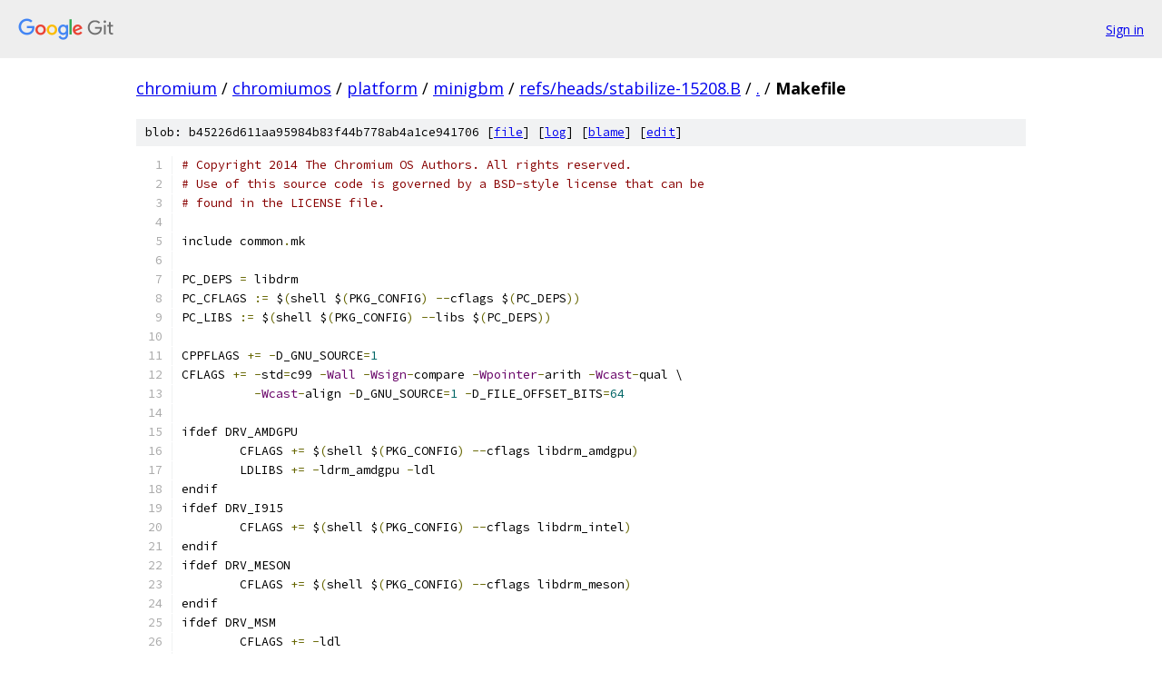

--- FILE ---
content_type: text/html; charset=utf-8
request_url: https://chromium.googlesource.com/chromiumos/platform/minigbm/+/refs/heads/stabilize-15208.B/Makefile
body_size: 2413
content:
<!DOCTYPE html><html lang="en"><head><meta charset="utf-8"><meta name="viewport" content="width=device-width, initial-scale=1"><title>Makefile - chromiumos/platform/minigbm - Git at Google</title><link rel="stylesheet" type="text/css" href="/+static/base.css"><link rel="stylesheet" type="text/css" href="/+static/prettify/prettify.css"><!-- default customHeadTagPart --></head><body class="Site"><header class="Site-header"><div class="Header"><a class="Header-image" href="/"><img src="//www.gstatic.com/images/branding/lockups/2x/lockup_git_color_108x24dp.png" width="108" height="24" alt="Google Git"></a><div class="Header-menu"> <a class="Header-menuItem" href="https://accounts.google.com/AccountChooser?faa=1&amp;continue=https://chromium.googlesource.com/login/chromiumos/platform/minigbm/%2B/refs/heads/stabilize-15208.B/Makefile">Sign in</a> </div></div></header><div class="Site-content"><div class="Container "><div class="Breadcrumbs"><a class="Breadcrumbs-crumb" href="/?format=HTML">chromium</a> / <a class="Breadcrumbs-crumb" href="/chromiumos/">chromiumos</a> / <a class="Breadcrumbs-crumb" href="/chromiumos/platform/">platform</a> / <a class="Breadcrumbs-crumb" href="/chromiumos/platform/minigbm/">minigbm</a> / <a class="Breadcrumbs-crumb" href="/chromiumos/platform/minigbm/+/refs/heads/stabilize-15208.B">refs/heads/stabilize-15208.B</a> / <a class="Breadcrumbs-crumb" href="/chromiumos/platform/minigbm/+/refs/heads/stabilize-15208.B/">.</a> / <span class="Breadcrumbs-crumb">Makefile</span></div><div class="u-sha1 u-monospace BlobSha1">blob: b45226d611aa95984b83f44b778ab4a1ce941706 [<a href="/chromiumos/platform/minigbm/+/refs/heads/stabilize-15208.B/Makefile">file</a>] [<a href="/chromiumos/platform/minigbm/+log/refs/heads/stabilize-15208.B/Makefile">log</a>] [<a href="/chromiumos/platform/minigbm/+blame/refs/heads/stabilize-15208.B/Makefile">blame</a>] [<a href="https://chromium-review.googlesource.com/admin/repos/edit/repo/chromiumos/platform/minigbm/branch/refs/heads/stabilize-15208.B/file/Makefile">edit</a>]</div><table class="FileContents"><tr class="u-pre u-monospace FileContents-line"><td class="u-lineNum u-noSelect FileContents-lineNum" data-line-number="1"></td><td class="FileContents-lineContents" id="1"><span class="com"># Copyright 2014 The Chromium OS Authors. All rights reserved.</span></td></tr><tr class="u-pre u-monospace FileContents-line"><td class="u-lineNum u-noSelect FileContents-lineNum" data-line-number="2"></td><td class="FileContents-lineContents" id="2"><span class="com"># Use of this source code is governed by a BSD-style license that can be</span></td></tr><tr class="u-pre u-monospace FileContents-line"><td class="u-lineNum u-noSelect FileContents-lineNum" data-line-number="3"></td><td class="FileContents-lineContents" id="3"><span class="com"># found in the LICENSE file.</span></td></tr><tr class="u-pre u-monospace FileContents-line"><td class="u-lineNum u-noSelect FileContents-lineNum" data-line-number="4"></td><td class="FileContents-lineContents" id="4"></td></tr><tr class="u-pre u-monospace FileContents-line"><td class="u-lineNum u-noSelect FileContents-lineNum" data-line-number="5"></td><td class="FileContents-lineContents" id="5"><span class="pln">include common</span><span class="pun">.</span><span class="pln">mk</span></td></tr><tr class="u-pre u-monospace FileContents-line"><td class="u-lineNum u-noSelect FileContents-lineNum" data-line-number="6"></td><td class="FileContents-lineContents" id="6"></td></tr><tr class="u-pre u-monospace FileContents-line"><td class="u-lineNum u-noSelect FileContents-lineNum" data-line-number="7"></td><td class="FileContents-lineContents" id="7"><span class="pln">PC_DEPS </span><span class="pun">=</span><span class="pln"> libdrm</span></td></tr><tr class="u-pre u-monospace FileContents-line"><td class="u-lineNum u-noSelect FileContents-lineNum" data-line-number="8"></td><td class="FileContents-lineContents" id="8"><span class="pln">PC_CFLAGS </span><span class="pun">:=</span><span class="pln"> $</span><span class="pun">(</span><span class="pln">shell $</span><span class="pun">(</span><span class="pln">PKG_CONFIG</span><span class="pun">)</span><span class="pln"> </span><span class="pun">--</span><span class="pln">cflags $</span><span class="pun">(</span><span class="pln">PC_DEPS</span><span class="pun">))</span></td></tr><tr class="u-pre u-monospace FileContents-line"><td class="u-lineNum u-noSelect FileContents-lineNum" data-line-number="9"></td><td class="FileContents-lineContents" id="9"><span class="pln">PC_LIBS </span><span class="pun">:=</span><span class="pln"> $</span><span class="pun">(</span><span class="pln">shell $</span><span class="pun">(</span><span class="pln">PKG_CONFIG</span><span class="pun">)</span><span class="pln"> </span><span class="pun">--</span><span class="pln">libs $</span><span class="pun">(</span><span class="pln">PC_DEPS</span><span class="pun">))</span></td></tr><tr class="u-pre u-monospace FileContents-line"><td class="u-lineNum u-noSelect FileContents-lineNum" data-line-number="10"></td><td class="FileContents-lineContents" id="10"></td></tr><tr class="u-pre u-monospace FileContents-line"><td class="u-lineNum u-noSelect FileContents-lineNum" data-line-number="11"></td><td class="FileContents-lineContents" id="11"><span class="pln">CPPFLAGS </span><span class="pun">+=</span><span class="pln"> </span><span class="pun">-</span><span class="pln">D_GNU_SOURCE</span><span class="pun">=</span><span class="lit">1</span></td></tr><tr class="u-pre u-monospace FileContents-line"><td class="u-lineNum u-noSelect FileContents-lineNum" data-line-number="12"></td><td class="FileContents-lineContents" id="12"><span class="pln">CFLAGS </span><span class="pun">+=</span><span class="pln"> </span><span class="pun">-</span><span class="pln">std</span><span class="pun">=</span><span class="pln">c99 </span><span class="pun">-</span><span class="typ">Wall</span><span class="pln"> </span><span class="pun">-</span><span class="typ">Wsign</span><span class="pun">-</span><span class="pln">compare </span><span class="pun">-</span><span class="typ">Wpointer</span><span class="pun">-</span><span class="pln">arith </span><span class="pun">-</span><span class="typ">Wcast</span><span class="pun">-</span><span class="pln">qual \</span></td></tr><tr class="u-pre u-monospace FileContents-line"><td class="u-lineNum u-noSelect FileContents-lineNum" data-line-number="13"></td><td class="FileContents-lineContents" id="13"><span class="pln">	  </span><span class="pun">-</span><span class="typ">Wcast</span><span class="pun">-</span><span class="pln">align </span><span class="pun">-</span><span class="pln">D_GNU_SOURCE</span><span class="pun">=</span><span class="lit">1</span><span class="pln"> </span><span class="pun">-</span><span class="pln">D_FILE_OFFSET_BITS</span><span class="pun">=</span><span class="lit">64</span></td></tr><tr class="u-pre u-monospace FileContents-line"><td class="u-lineNum u-noSelect FileContents-lineNum" data-line-number="14"></td><td class="FileContents-lineContents" id="14"></td></tr><tr class="u-pre u-monospace FileContents-line"><td class="u-lineNum u-noSelect FileContents-lineNum" data-line-number="15"></td><td class="FileContents-lineContents" id="15"><span class="pln">ifdef DRV_AMDGPU</span></td></tr><tr class="u-pre u-monospace FileContents-line"><td class="u-lineNum u-noSelect FileContents-lineNum" data-line-number="16"></td><td class="FileContents-lineContents" id="16"><span class="pln">	CFLAGS </span><span class="pun">+=</span><span class="pln"> $</span><span class="pun">(</span><span class="pln">shell $</span><span class="pun">(</span><span class="pln">PKG_CONFIG</span><span class="pun">)</span><span class="pln"> </span><span class="pun">--</span><span class="pln">cflags libdrm_amdgpu</span><span class="pun">)</span></td></tr><tr class="u-pre u-monospace FileContents-line"><td class="u-lineNum u-noSelect FileContents-lineNum" data-line-number="17"></td><td class="FileContents-lineContents" id="17"><span class="pln">	LDLIBS </span><span class="pun">+=</span><span class="pln"> </span><span class="pun">-</span><span class="pln">ldrm_amdgpu </span><span class="pun">-</span><span class="pln">ldl</span></td></tr><tr class="u-pre u-monospace FileContents-line"><td class="u-lineNum u-noSelect FileContents-lineNum" data-line-number="18"></td><td class="FileContents-lineContents" id="18"><span class="pln">endif</span></td></tr><tr class="u-pre u-monospace FileContents-line"><td class="u-lineNum u-noSelect FileContents-lineNum" data-line-number="19"></td><td class="FileContents-lineContents" id="19"><span class="pln">ifdef DRV_I915</span></td></tr><tr class="u-pre u-monospace FileContents-line"><td class="u-lineNum u-noSelect FileContents-lineNum" data-line-number="20"></td><td class="FileContents-lineContents" id="20"><span class="pln">	CFLAGS </span><span class="pun">+=</span><span class="pln"> $</span><span class="pun">(</span><span class="pln">shell $</span><span class="pun">(</span><span class="pln">PKG_CONFIG</span><span class="pun">)</span><span class="pln"> </span><span class="pun">--</span><span class="pln">cflags libdrm_intel</span><span class="pun">)</span></td></tr><tr class="u-pre u-monospace FileContents-line"><td class="u-lineNum u-noSelect FileContents-lineNum" data-line-number="21"></td><td class="FileContents-lineContents" id="21"><span class="pln">endif</span></td></tr><tr class="u-pre u-monospace FileContents-line"><td class="u-lineNum u-noSelect FileContents-lineNum" data-line-number="22"></td><td class="FileContents-lineContents" id="22"><span class="pln">ifdef DRV_MESON</span></td></tr><tr class="u-pre u-monospace FileContents-line"><td class="u-lineNum u-noSelect FileContents-lineNum" data-line-number="23"></td><td class="FileContents-lineContents" id="23"><span class="pln">	CFLAGS </span><span class="pun">+=</span><span class="pln"> $</span><span class="pun">(</span><span class="pln">shell $</span><span class="pun">(</span><span class="pln">PKG_CONFIG</span><span class="pun">)</span><span class="pln"> </span><span class="pun">--</span><span class="pln">cflags libdrm_meson</span><span class="pun">)</span></td></tr><tr class="u-pre u-monospace FileContents-line"><td class="u-lineNum u-noSelect FileContents-lineNum" data-line-number="24"></td><td class="FileContents-lineContents" id="24"><span class="pln">endif</span></td></tr><tr class="u-pre u-monospace FileContents-line"><td class="u-lineNum u-noSelect FileContents-lineNum" data-line-number="25"></td><td class="FileContents-lineContents" id="25"><span class="pln">ifdef DRV_MSM</span></td></tr><tr class="u-pre u-monospace FileContents-line"><td class="u-lineNum u-noSelect FileContents-lineNum" data-line-number="26"></td><td class="FileContents-lineContents" id="26"><span class="pln">	CFLAGS </span><span class="pun">+=</span><span class="pln"> </span><span class="pun">-</span><span class="pln">ldl</span></td></tr><tr class="u-pre u-monospace FileContents-line"><td class="u-lineNum u-noSelect FileContents-lineNum" data-line-number="27"></td><td class="FileContents-lineContents" id="27"><span class="pln">endif</span></td></tr><tr class="u-pre u-monospace FileContents-line"><td class="u-lineNum u-noSelect FileContents-lineNum" data-line-number="28"></td><td class="FileContents-lineContents" id="28"><span class="pln">ifdef DRV_RADEON</span></td></tr><tr class="u-pre u-monospace FileContents-line"><td class="u-lineNum u-noSelect FileContents-lineNum" data-line-number="29"></td><td class="FileContents-lineContents" id="29"><span class="pln">	CFLAGS </span><span class="pun">+=</span><span class="pln"> $</span><span class="pun">(</span><span class="pln">shell $</span><span class="pun">(</span><span class="pln">PKG_CONFIG</span><span class="pun">)</span><span class="pln"> </span><span class="pun">--</span><span class="pln">cflags libdrm_radeon</span><span class="pun">)</span></td></tr><tr class="u-pre u-monospace FileContents-line"><td class="u-lineNum u-noSelect FileContents-lineNum" data-line-number="30"></td><td class="FileContents-lineContents" id="30"><span class="pln">endif</span></td></tr><tr class="u-pre u-monospace FileContents-line"><td class="u-lineNum u-noSelect FileContents-lineNum" data-line-number="31"></td><td class="FileContents-lineContents" id="31"><span class="pln">ifdef DRV_ROCKCHIP</span></td></tr><tr class="u-pre u-monospace FileContents-line"><td class="u-lineNum u-noSelect FileContents-lineNum" data-line-number="32"></td><td class="FileContents-lineContents" id="32"><span class="pln">	CFLAGS </span><span class="pun">+=</span><span class="pln"> $</span><span class="pun">(</span><span class="pln">shell $</span><span class="pun">(</span><span class="pln">PKG_CONFIG</span><span class="pun">)</span><span class="pln"> </span><span class="pun">--</span><span class="pln">cflags libdrm_rockchip</span><span class="pun">)</span></td></tr><tr class="u-pre u-monospace FileContents-line"><td class="u-lineNum u-noSelect FileContents-lineNum" data-line-number="33"></td><td class="FileContents-lineContents" id="33"><span class="pln">endif</span></td></tr><tr class="u-pre u-monospace FileContents-line"><td class="u-lineNum u-noSelect FileContents-lineNum" data-line-number="34"></td><td class="FileContents-lineContents" id="34"><span class="pln">ifdef DRV_VC4</span></td></tr><tr class="u-pre u-monospace FileContents-line"><td class="u-lineNum u-noSelect FileContents-lineNum" data-line-number="35"></td><td class="FileContents-lineContents" id="35"><span class="pln">	CFLAGS </span><span class="pun">+=</span><span class="pln"> $</span><span class="pun">(</span><span class="pln">shell $</span><span class="pun">(</span><span class="pln">PKG_CONFIG</span><span class="pun">)</span><span class="pln"> </span><span class="pun">--</span><span class="pln">cflags libdrm_vc4</span><span class="pun">)</span></td></tr><tr class="u-pre u-monospace FileContents-line"><td class="u-lineNum u-noSelect FileContents-lineNum" data-line-number="36"></td><td class="FileContents-lineContents" id="36"><span class="pln">endif</span></td></tr><tr class="u-pre u-monospace FileContents-line"><td class="u-lineNum u-noSelect FileContents-lineNum" data-line-number="37"></td><td class="FileContents-lineContents" id="37"></td></tr><tr class="u-pre u-monospace FileContents-line"><td class="u-lineNum u-noSelect FileContents-lineNum" data-line-number="38"></td><td class="FileContents-lineContents" id="38"><span class="pln">CPPFLAGS </span><span class="pun">+=</span><span class="pln"> $</span><span class="pun">(</span><span class="pln">PC_CFLAGS</span><span class="pun">)</span></td></tr><tr class="u-pre u-monospace FileContents-line"><td class="u-lineNum u-noSelect FileContents-lineNum" data-line-number="39"></td><td class="FileContents-lineContents" id="39"><span class="pln">LDLIBS </span><span class="pun">+=</span><span class="pln"> $</span><span class="pun">(</span><span class="pln">PC_LIBS</span><span class="pun">)</span></td></tr><tr class="u-pre u-monospace FileContents-line"><td class="u-lineNum u-noSelect FileContents-lineNum" data-line-number="40"></td><td class="FileContents-lineContents" id="40"></td></tr><tr class="u-pre u-monospace FileContents-line"><td class="u-lineNum u-noSelect FileContents-lineNum" data-line-number="41"></td><td class="FileContents-lineContents" id="41"><span class="pln">LIBDIR </span><span class="pun">?=</span><span class="pln"> </span><span class="pun">/</span><span class="pln">usr</span><span class="pun">/</span><span class="pln">lib</span><span class="pun">/</span></td></tr><tr class="u-pre u-monospace FileContents-line"><td class="u-lineNum u-noSelect FileContents-lineNum" data-line-number="42"></td><td class="FileContents-lineContents" id="42"></td></tr><tr class="u-pre u-monospace FileContents-line"><td class="u-lineNum u-noSelect FileContents-lineNum" data-line-number="43"></td><td class="FileContents-lineContents" id="43"><span class="pln">GBM_VERSION_MAJOR </span><span class="pun">:=</span><span class="pln"> </span><span class="lit">1</span></td></tr><tr class="u-pre u-monospace FileContents-line"><td class="u-lineNum u-noSelect FileContents-lineNum" data-line-number="44"></td><td class="FileContents-lineContents" id="44"><span class="pln">MINIGBM_VERSION </span><span class="pun">:=</span><span class="pln"> $</span><span class="pun">(</span><span class="pln">GBM_VERSION_MAJOR</span><span class="pun">).</span><span class="lit">0.0</span></td></tr><tr class="u-pre u-monospace FileContents-line"><td class="u-lineNum u-noSelect FileContents-lineNum" data-line-number="45"></td><td class="FileContents-lineContents" id="45"><span class="pln">MINIGBM_FILENAME </span><span class="pun">:=</span><span class="pln"> libminigbm</span><span class="pun">.</span><span class="pln">so</span><span class="pun">.</span><span class="pln">$</span><span class="pun">(</span><span class="pln">MINIGBM_VERSION</span><span class="pun">)</span></td></tr><tr class="u-pre u-monospace FileContents-line"><td class="u-lineNum u-noSelect FileContents-lineNum" data-line-number="46"></td><td class="FileContents-lineContents" id="46"></td></tr><tr class="u-pre u-monospace FileContents-line"><td class="u-lineNum u-noSelect FileContents-lineNum" data-line-number="47"></td><td class="FileContents-lineContents" id="47"><span class="pln">CC_LIBRARY</span><span class="pun">(</span><span class="pln">$</span><span class="pun">(</span><span class="pln">MINIGBM_FILENAME</span><span class="pun">)):</span><span class="pln"> LDFLAGS </span><span class="pun">+=</span><span class="pln"> </span><span class="pun">-</span><span class="typ">Wl</span><span class="pun">,-</span><span class="pln">soname</span><span class="pun">,</span><span class="pln">libgbm</span><span class="pun">.</span><span class="pln">so</span><span class="pun">.</span><span class="pln">$</span><span class="pun">(</span><span class="pln">GBM_VERSION_MAJOR</span><span class="pun">)</span></td></tr><tr class="u-pre u-monospace FileContents-line"><td class="u-lineNum u-noSelect FileContents-lineNum" data-line-number="48"></td><td class="FileContents-lineContents" id="48"><span class="pln">CC_LIBRARY</span><span class="pun">(</span><span class="pln">$</span><span class="pun">(</span><span class="pln">MINIGBM_FILENAME</span><span class="pun">)):</span><span class="pln"> $</span><span class="pun">(</span><span class="pln">C_OBJECTS</span><span class="pun">)</span></td></tr><tr class="u-pre u-monospace FileContents-line"><td class="u-lineNum u-noSelect FileContents-lineNum" data-line-number="49"></td><td class="FileContents-lineContents" id="49"><span class="pln">CC_STATIC_LIBRARY</span><span class="pun">(</span><span class="pln">libminigbm</span><span class="pun">.</span><span class="pln">pie</span><span class="pun">.</span><span class="pln">a</span><span class="pun">):</span><span class="pln"> $</span><span class="pun">(</span><span class="pln">C_OBJECTS</span><span class="pun">)</span></td></tr><tr class="u-pre u-monospace FileContents-line"><td class="u-lineNum u-noSelect FileContents-lineNum" data-line-number="50"></td><td class="FileContents-lineContents" id="50"></td></tr><tr class="u-pre u-monospace FileContents-line"><td class="u-lineNum u-noSelect FileContents-lineNum" data-line-number="51"></td><td class="FileContents-lineContents" id="51"><span class="pln">all</span><span class="pun">:</span><span class="pln"> CC_LIBRARY</span><span class="pun">(</span><span class="pln">$</span><span class="pun">(</span><span class="pln">MINIGBM_FILENAME</span><span class="pun">))</span></td></tr><tr class="u-pre u-monospace FileContents-line"><td class="u-lineNum u-noSelect FileContents-lineNum" data-line-number="52"></td><td class="FileContents-lineContents" id="52"></td></tr><tr class="u-pre u-monospace FileContents-line"><td class="u-lineNum u-noSelect FileContents-lineNum" data-line-number="53"></td><td class="FileContents-lineContents" id="53"><span class="pln">clean</span><span class="pun">:</span><span class="pln"> CLEAN</span><span class="pun">(</span><span class="pln">$</span><span class="pun">(</span><span class="pln">MINIGBM_FILENAME</span><span class="pun">))</span></td></tr><tr class="u-pre u-monospace FileContents-line"><td class="u-lineNum u-noSelect FileContents-lineNum" data-line-number="54"></td><td class="FileContents-lineContents" id="54"></td></tr><tr class="u-pre u-monospace FileContents-line"><td class="u-lineNum u-noSelect FileContents-lineNum" data-line-number="55"></td><td class="FileContents-lineContents" id="55"><span class="pln">install</span><span class="pun">:</span><span class="pln"> all</span></td></tr><tr class="u-pre u-monospace FileContents-line"><td class="u-lineNum u-noSelect FileContents-lineNum" data-line-number="56"></td><td class="FileContents-lineContents" id="56"><span class="pln">	mkdir </span><span class="pun">-</span><span class="pln">p $</span><span class="pun">(</span><span class="pln">DESTDIR</span><span class="pun">)/</span><span class="pln">$</span><span class="pun">(</span><span class="pln">LIBDIR</span><span class="pun">)</span></td></tr><tr class="u-pre u-monospace FileContents-line"><td class="u-lineNum u-noSelect FileContents-lineNum" data-line-number="57"></td><td class="FileContents-lineContents" id="57"><span class="pln">	install </span><span class="pun">-</span><span class="pln">D </span><span class="pun">-</span><span class="pln">m </span><span class="lit">755</span><span class="pln"> $</span><span class="pun">(</span><span class="pln">OUT</span><span class="pun">)/</span><span class="pln">$</span><span class="pun">(</span><span class="pln">MINIGBM_FILENAME</span><span class="pun">)</span><span class="pln"> $</span><span class="pun">(</span><span class="pln">DESTDIR</span><span class="pun">)/</span><span class="pln">$</span><span class="pun">(</span><span class="pln">LIBDIR</span><span class="pun">)</span></td></tr><tr class="u-pre u-monospace FileContents-line"><td class="u-lineNum u-noSelect FileContents-lineNum" data-line-number="58"></td><td class="FileContents-lineContents" id="58"><span class="pln">	ln </span><span class="pun">-</span><span class="pln">sf $</span><span class="pun">(</span><span class="pln">MINIGBM_FILENAME</span><span class="pun">)</span><span class="pln"> $</span><span class="pun">(</span><span class="pln">DESTDIR</span><span class="pun">)/</span><span class="pln">$</span><span class="pun">(</span><span class="pln">LIBDIR</span><span class="pun">)/</span><span class="pln">libgbm</span><span class="pun">.</span><span class="pln">so</span></td></tr><tr class="u-pre u-monospace FileContents-line"><td class="u-lineNum u-noSelect FileContents-lineNum" data-line-number="59"></td><td class="FileContents-lineContents" id="59"><span class="pln">	ln </span><span class="pun">-</span><span class="pln">sf $</span><span class="pun">(</span><span class="pln">MINIGBM_FILENAME</span><span class="pun">)</span><span class="pln"> $</span><span class="pun">(</span><span class="pln">DESTDIR</span><span class="pun">)/</span><span class="pln">$</span><span class="pun">(</span><span class="pln">LIBDIR</span><span class="pun">)/</span><span class="pln">libgbm</span><span class="pun">.</span><span class="pln">so</span><span class="pun">.</span><span class="pln">$</span><span class="pun">(</span><span class="pln">GBM_VERSION_MAJOR</span><span class="pun">)</span></td></tr><tr class="u-pre u-monospace FileContents-line"><td class="u-lineNum u-noSelect FileContents-lineNum" data-line-number="60"></td><td class="FileContents-lineContents" id="60"><span class="pln">	install </span><span class="pun">-</span><span class="pln">D </span><span class="pun">-</span><span class="pln">m </span><span class="lit">0644</span><span class="pln"> $</span><span class="pun">(</span><span class="pln">SRC</span><span class="pun">)/</span><span class="pln">gbm</span><span class="pun">.</span><span class="pln">pc $</span><span class="pun">(</span><span class="pln">DESTDIR</span><span class="pun">)</span><span class="pln">$</span><span class="pun">(</span><span class="pln">LIBDIR</span><span class="pun">)/</span><span class="pln">pkgconfig</span><span class="pun">/</span><span class="pln">gbm</span><span class="pun">.</span><span class="pln">pc</span></td></tr><tr class="u-pre u-monospace FileContents-line"><td class="u-lineNum u-noSelect FileContents-lineNum" data-line-number="61"></td><td class="FileContents-lineContents" id="61"><span class="pln">	install </span><span class="pun">-</span><span class="pln">D </span><span class="pun">-</span><span class="pln">m </span><span class="lit">0644</span><span class="pln"> $</span><span class="pun">(</span><span class="pln">SRC</span><span class="pun">)/</span><span class="pln">gbm</span><span class="pun">.</span><span class="pln">h $</span><span class="pun">(</span><span class="pln">DESTDIR</span><span class="pun">)/</span><span class="pln">usr</span><span class="pun">/</span><span class="pln">include</span><span class="pun">/</span><span class="pln">gbm</span><span class="pun">.</span><span class="pln">h</span></td></tr><tr class="u-pre u-monospace FileContents-line"><td class="u-lineNum u-noSelect FileContents-lineNum" data-line-number="62"></td><td class="FileContents-lineContents" id="62"><span class="pln">	install </span><span class="pun">-</span><span class="pln">D </span><span class="pun">-</span><span class="pln">m </span><span class="lit">0644</span><span class="pln"> $</span><span class="pun">(</span><span class="pln">SRC</span><span class="pun">)/</span><span class="pln">minigbm_helpers</span><span class="pun">.</span><span class="pln">h $</span><span class="pun">(</span><span class="pln">DESTDIR</span><span class="pun">)/</span><span class="pln">usr</span><span class="pun">/</span><span class="pln">include</span><span class="pun">/</span><span class="pln">minigbm</span><span class="pun">/</span><span class="pln">minigbm_helpers</span><span class="pun">.</span><span class="pln">h</span></td></tr></table><script nonce="nSh3PZc3W47_bI79bSN4aA">for (let lineNumEl of document.querySelectorAll('td.u-lineNum')) {lineNumEl.onclick = () => {window.location.hash = `#${lineNumEl.getAttribute('data-line-number')}`;};}</script></div> <!-- Container --></div> <!-- Site-content --><footer class="Site-footer"><div class="Footer"><span class="Footer-poweredBy">Powered by <a href="https://gerrit.googlesource.com/gitiles/">Gitiles</a>| <a href="https://policies.google.com/privacy">Privacy</a>| <a href="https://policies.google.com/terms">Terms</a></span><span class="Footer-formats"><a class="u-monospace Footer-formatsItem" href="?format=TEXT">txt</a> <a class="u-monospace Footer-formatsItem" href="?format=JSON">json</a></span></div></footer></body></html>